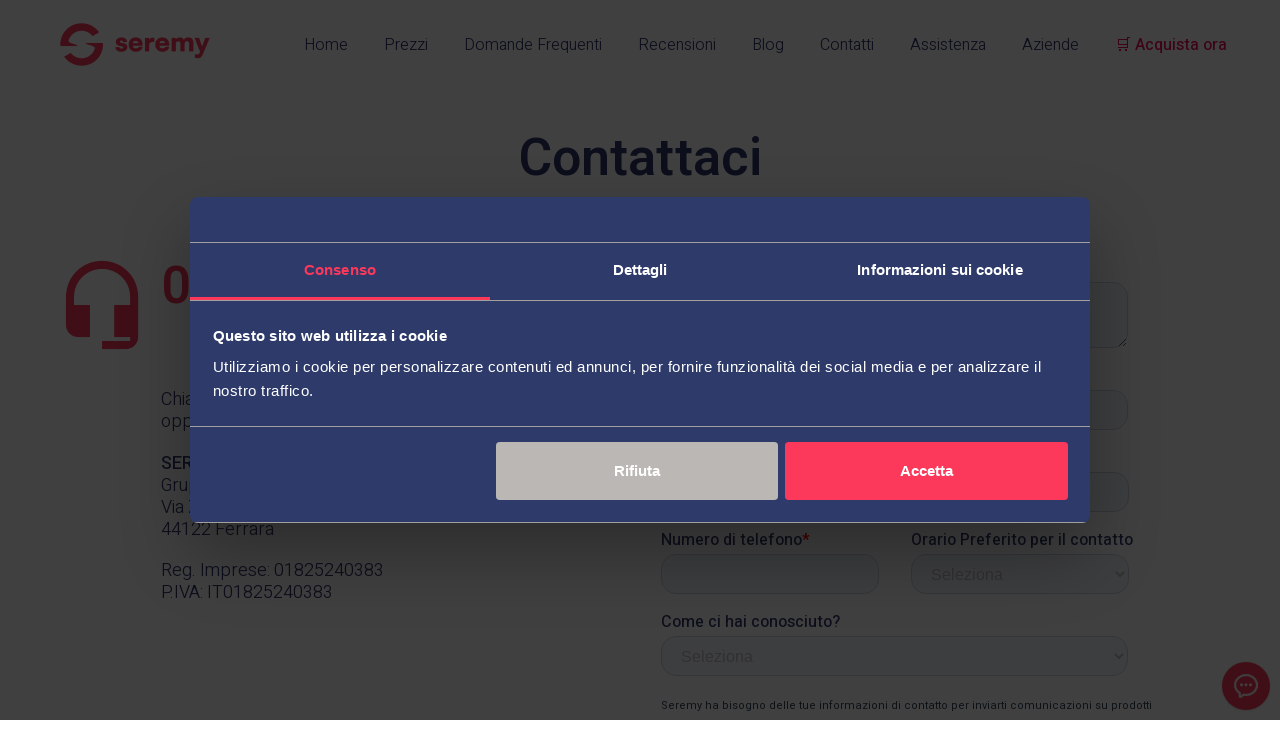

--- FILE ---
content_type: text/html; charset=UTF-8
request_url: https://www.seremy.it/contattaci/?content=Richiedo%20info%20e%20prezzi%20per%20Sensore%20di%20Presenza
body_size: 19424
content:
<!DOCTYPE html>
<!--[if IE 7]>
<html class="ie ie7" lang="it-IT" xmlns:og="https://ogp.me/ns#" xmlns:fb="https://ogp.me/ns/fb#">
<![endif]-->
<!--[if IE 8]>
<html class="ie ie8" lang="it-IT" xmlns:og="https://ogp.me/ns#" xmlns:fb="https://ogp.me/ns/fb#">
<![endif]-->
<!--[if !(IE 7) | !(IE 8) ]><!-->
<html lang="it-IT" xmlns:og="https://ogp.me/ns#" xmlns:fb="https://ogp.me/ns/fb#">
<!--<![endif]-->
<head>
	<meta charset="UTF-8">
	<meta name="viewport" content="width=device-width, initial-scale=1.0" />
	<link rel="profile" href="https://gmpg.org/xfn/11">
	<link rel="pingback" href="https://www.seremy.it/xmlrpc.php">
	<meta name='robots' content='index, follow, max-image-preview:large, max-snippet:-1, max-video-preview:-1' />
	<style>img:is([sizes="auto" i], [sizes^="auto," i]) { contain-intrinsic-size: 3000px 1500px }</style>
	
	<!-- This site is optimized with the Yoast SEO plugin v23.9 - https://yoast.com/wordpress/plugins/seo/ -->
	<title>Seremy | Contattaci - Siamo tua disposizione</title>
	<meta name="description" content="Contattaci tramite telefono o form di contatto, per ogni info su Seremy, il Bracciale Salvavita Smart per anziani." />
	<link rel="canonical" href="https://www.seremy.it/contattaci/" />
	<meta property="og:locale" content="it_IT" />
	<meta property="og:type" content="article" />
	<meta property="og:title" content="Seremy | Contattaci - Siamo tua disposizione" />
	<meta property="og:description" content="Contattaci tramite telefono o form di contatto, per ogni info su Seremy, il Bracciale Salvavita Smart per anziani." />
	<meta property="og:url" content="https://www.seremy.it/contattaci/" />
	<meta property="og:site_name" content="Seremy" />
	<meta property="article:publisher" content="https://www.facebook.com/seremy" />
	<meta property="article:modified_time" content="2025-06-12T21:39:07+00:00" />
	<meta name="twitter:card" content="summary_large_image" />
	<script type="application/ld+json" class="yoast-schema-graph">{"@context":"https://schema.org","@graph":[{"@type":"WebPage","@id":"https://www.seremy.it/contattaci/","url":"https://www.seremy.it/contattaci/","name":"Seremy | Contattaci - Siamo tua disposizione","isPartOf":{"@id":"https://www.seremy.it/#website"},"datePublished":"2019-10-31T17:03:58+00:00","dateModified":"2025-06-12T21:39:07+00:00","description":"Contattaci tramite telefono o form di contatto, per ogni info su Seremy, il Bracciale Salvavita Smart per anziani.","breadcrumb":{"@id":"https://www.seremy.it/contattaci/#breadcrumb"},"inLanguage":"it-IT","potentialAction":[{"@type":"ReadAction","target":["https://www.seremy.it/contattaci/"]}]},{"@type":"BreadcrumbList","@id":"https://www.seremy.it/contattaci/#breadcrumb","itemListElement":[{"@type":"ListItem","position":1,"name":"Home","item":"https://www.seremy.it/"},{"@type":"ListItem","position":2,"name":"Contattaci"}]},{"@type":"WebSite","@id":"https://www.seremy.it/#website","url":"https://www.seremy.it/","name":"Seremy","description":"Salvavita per Anziani e Bracciale Smart","publisher":{"@id":"https://www.seremy.it/#organization"},"potentialAction":[{"@type":"SearchAction","target":{"@type":"EntryPoint","urlTemplate":"https://www.seremy.it/?s={search_term_string}"},"query-input":{"@type":"PropertyValueSpecification","valueRequired":true,"valueName":"search_term_string"}}],"inLanguage":"it-IT"},{"@type":"Organization","@id":"https://www.seremy.it/#organization","name":"Seremy Salvavita Anziani Smart","url":"https://www.seremy.it/","logo":{"@type":"ImageObject","inLanguage":"it-IT","@id":"https://www.seremy.it/#/schema/logo/image/","url":"https://www.seremy.it/wp-content/uploads/2019/10/Seremy-Logo-Official-SQUARE-ICON.png","contentUrl":"https://www.seremy.it/wp-content/uploads/2019/10/Seremy-Logo-Official-SQUARE-ICON.png","width":401,"height":401,"caption":"Seremy Salvavita Anziani Smart"},"image":{"@id":"https://www.seremy.it/#/schema/logo/image/"},"sameAs":["https://www.facebook.com/seremy"]}]}</script>
	<!-- / Yoast SEO plugin. -->


<link rel='dns-prefetch' href='//fonts.googleapis.com' />
<link href='https://fonts.gstatic.com' crossorigin rel='preconnect' />
<link rel="alternate" type="application/rss+xml" title="Seremy &raquo; Feed" href="https://www.seremy.it/feed/" />
<link rel="alternate" type="application/rss+xml" title="Seremy &raquo; Feed dei commenti" href="https://www.seremy.it/comments/feed/" />
<link rel='stylesheet' id='thegem-preloader-css' href='https://www.seremy.it/wp-content/themes/thegem/css/thegem-preloader.css?ver=5.9.9.3' type='text/css' media='all' />
<style id='thegem-preloader-inline-css' type='text/css'>

		body:not(.compose-mode) .gem-icon-style-gradient span,
		body:not(.compose-mode) .gem-icon .gem-icon-half-1,
		body:not(.compose-mode) .gem-icon .gem-icon-half-2 {
			opacity: 0 !important;
			}
</style>
<link rel='stylesheet' id='thegem-reset-css' href='https://www.seremy.it/wp-content/themes/thegem/css/thegem-reset.css?ver=5.9.9.3' type='text/css' media='all' />
<link rel='stylesheet' id='thegem-grid-css' href='https://www.seremy.it/wp-content/themes/thegem/css/thegem-grid.css?ver=5.9.9.3' type='text/css' media='all' />
<link rel='stylesheet' id='thegem-header-css' href='https://www.seremy.it/wp-content/themes/thegem/css/thegem-header.css?ver=5.9.9.3' type='text/css' media='all' />
<link rel='stylesheet' id='thegem-style-css' href='https://www.seremy.it/wp-content/themes/thegem/style.css?ver=6.7.4' type='text/css' media='all' />
<link rel='stylesheet' id='thegem-widgets-css' href='https://www.seremy.it/wp-content/themes/thegem/css/thegem-widgets.css?ver=5.9.9.3' type='text/css' media='all' />
<link rel='stylesheet' id='thegem-new-css-css' href='https://www.seremy.it/wp-content/themes/thegem/css/thegem-new-css.css?ver=5.9.9.3' type='text/css' media='all' />
<link rel='stylesheet' id='perevazka-css-css-css' href='https://www.seremy.it/wp-content/themes/thegem/css/thegem-perevazka-css.css?ver=5.9.9.3' type='text/css' media='all' />
<link rel='stylesheet' id='thegem-google-fonts-css' href='//fonts.googleapis.com/css?family=Heebo%3A100%2C200%2C300%2C400%2C500%2C600%2C700%2C800%2C900%7CMontserrat%3A100%2C200%2C300%2C400%2C500%2C600%2C700%2C800%2C900%2C100italic%2C200italic%2C300italic%2C400italic%2C500italic%2C600italic%2C700italic%2C800italic%2C900italic%7COswald%3A200%2C300%2C400%2C500%2C600%2C700%7CSource+Sans+Pro%3A200%2C200italic%2C300%2C300italic%2C400%2C400italic%2C600%2C600italic%2C700%2C700italic%2C900%2C900italic&#038;subset=hebrew%2Clatin%2Clatin-ext%2Ccyrillic%2Ccyrillic-ext%2Cvietnamese&#038;ver=6.7.4' type='text/css' media='all' />
<link rel='stylesheet' id='thegem-custom-css' href='https://www.seremy.it/wp-content/themes/thegem/css/custom-aNymaona.css?ver=5.9.9.3' type='text/css' media='all' />
<style id='thegem-custom-inline-css' type='text/css'>
.vc_custom_1670091344545{margin-top: 0px !important;margin-bottom: 0px !important;border-top-width: 0px !important;border-bottom-width: 0px !important;padding-top: 0px !important;padding-bottom: 0px !important;}.vc_custom_1556437060422{margin-top: 0px !important;margin-bottom: 0px !important;border-top-width: 0px !important;border-bottom-width: 0px !important;padding-top: 10px !important;padding-bottom: 10px !important;}.vc_custom_1606139287357{padding-right: 0px !important;padding-left: 0px !important;}.vc_custom_1556436779830{margin-top: 0px !important;margin-bottom: 0px !important;border-top-width: 0px !important;border-bottom-width: 0px !important;padding-top: 0px !important;padding-bottom: 0px !important;}.vc_custom_1737379134985{margin-top: 0px !important;margin-bottom: 0px !important;border-top-width: 0px !important;border-bottom-width: 0px !important;padding-top: 10px !important;padding-bottom: 10px !important;}
#page-title {background-color: #ffffff;padding-top: 130px;padding-bottom: 50px;}#page-title h1,#page-title .title-rich-content {color: #2E3B6AFF;}.page-title-excerpt {color: #2E3B6AFF;margin-top: 18px;}#page-title .page-title-title {margin-top: 0px;}#page-title .page-title-title .styled-subtitle.light,#page-title .page-title-excerpt .styled-subtitle.light{ font-family: var(--thegem-to-light-title-font-family); font-style: normal; font-weight: normal;}#page-title .page-title-title .title-main-menu,#page-title .page-title-excerpt .title-main-menu{ font-family: var(--thegem-to-menu-font-family); font-style: var(--thegem-to-menu-font-style); font-weight: var(--thegem-to-menu-font-weight); text-transform: var(--thegem-to-menu-text-transform); font-size: var(--thegem-to-menu-font-size); line-height: var(--thegem-to-menu-line-height); letter-spacing: var(--thegem-to-menu-letter-spacing, 0);}#page-title .page-title-title .title-main-menu.light,#page-title .page-title-excerpt .title-main-menu.light{ font-family: var(--thegem-to-light-title-font-family); font-style: normal; font-weight: normal;}#page-title .page-title-title .title-body,#page-title .page-title-excerpt .title-body{ font-family: var(--thegem-to-body-font-family); font-style: var(--thegem-to-body-font-style); font-weight: var(--thegem-to-body-font-weight); text-transform: var(--thegem-to-body-text-transform, none); font-size: var(--thegem-to-body-font-size); line-height: var(--thegem-to-body-line-height); letter-spacing: var(--thegem-to-body-letter-spacing);}#page-title .page-title-title .title-body.light,#page-title .page-title-excerpt .title-body.light{ font-family: var(--thegem-to-light-title-font-family); font-style: normal; font-weight: normal;}#page-title .page-title-title .title-tiny-body,#page-title .page-title-excerpt .title-tiny-body{ font-family: var(--thegem-to-body-tiny-font-family); font-style: var(--thegem-to-body-tiny-font-style); font-weight: var(--thegem-to-body-tiny-font-weight); text-transform: var(--thegem-to-body-tiny-text-transform, none); font-size: var(--thegem-to-body-tiny-font-size); line-height: var(--thegem-to-body-tiny-line-height); letter-spacing: var(--thegem-to-body-tiny-letter-spacing);}#page-title .page-title-title .title-tiny-body.light,#page-title .page-title-excerpt .title-tiny-body.light{ font-family: var(--thegem-to-light-title-font-family); font-style: normal; font-weight: normal;}.page-title-inner,body .breadcrumbs{padding-left: 0px;padding-right: 0px;}body .page-title-block .breadcrumbs-container{	text-align: center;}.page-breadcrumbs ul li a,.page-breadcrumbs ul li:not(:last-child):after{	color: #99A9B5FF;}.page-breadcrumbs ul li{	color: #3C3950FF;}.page-breadcrumbs ul li a:hover{	color: #3C3950FF;}.block-content {padding-top: 50px;}.block-content:last-of-type {padding-bottom: 50px;}.gem-slideshow,.slideshow-preloader {}#top-area {	display: block;}.header-background:before {	opacity: 0;}@media (max-width: 991px) {#page-title {padding-top: 100px;padding-bottom: 50px;}.page-title-inner, body .breadcrumbs{padding-left: 0px;padding-right: 0px;}.page-title-excerpt {margin-top: 18px;}#page-title .page-title-title {margin-top: 0px;}.block-content {}.block-content:last-of-type {}#top-area {	display: block;}}@media (max-width: 767px) {#page-title {padding-top: 100px;padding-bottom: 50px;}.page-title-inner,body .breadcrumbs{padding-left: 0px;padding-right: 0px;}.page-title-excerpt {margin-top: 18px;}#page-title .page-title-title {margin-top: 0px;}.block-content {}.block-content:last-of-type {}#top-area {	display: block;}}
</style>
<link rel='stylesheet' id='js_composer_front-css' href='https://www.seremy.it/wp-content/plugins/js_composer/assets/css/js_composer.min.css?ver=7.9' type='text/css' media='all' />
<link rel='stylesheet' id='thegem_js_composer_front-css' href='https://www.seremy.it/wp-content/themes/thegem/css/thegem-js_composer_columns.css?ver=5.9.9.3' type='text/css' media='all' />
<link rel='stylesheet' id='thegem-additional-blog-1-css' href='https://www.seremy.it/wp-content/themes/thegem/css/thegem-additional-blog-1.css?ver=5.9.9.3' type='text/css' media='all' />
<link rel='stylesheet' id='jquery-fancybox-css' href='https://www.seremy.it/wp-content/themes/thegem/js/fancyBox/jquery.fancybox.min.css?ver=5.9.9.3' type='text/css' media='all' />
<link rel='stylesheet' id='thegem-vc_elements-css' href='https://www.seremy.it/wp-content/themes/thegem/css/thegem-vc_elements.css?ver=5.9.9.3' type='text/css' media='all' />
<style id='wp-emoji-styles-inline-css' type='text/css'>

	img.wp-smiley, img.emoji {
		display: inline !important;
		border: none !important;
		box-shadow: none !important;
		height: 1em !important;
		width: 1em !important;
		margin: 0 0.07em !important;
		vertical-align: -0.1em !important;
		background: none !important;
		padding: 0 !important;
	}
</style>
<link rel='stylesheet' id='wp-block-library-css' href='https://www.seremy.it/wp-includes/css/dist/block-library/style.min.css?ver=6.7.4' type='text/css' media='all' />
<style id='safe-svg-svg-icon-style-inline-css' type='text/css'>
.safe-svg-cover{text-align:center}.safe-svg-cover .safe-svg-inside{display:inline-block;max-width:100%}.safe-svg-cover svg{height:100%;max-height:100%;max-width:100%;width:100%}

</style>
<style id='classic-theme-styles-inline-css' type='text/css'>
/*! This file is auto-generated */
.wp-block-button__link{color:#fff;background-color:#32373c;border-radius:9999px;box-shadow:none;text-decoration:none;padding:calc(.667em + 2px) calc(1.333em + 2px);font-size:1.125em}.wp-block-file__button{background:#32373c;color:#fff;text-decoration:none}
</style>
<style id='global-styles-inline-css' type='text/css'>
:root{--wp--preset--aspect-ratio--square: 1;--wp--preset--aspect-ratio--4-3: 4/3;--wp--preset--aspect-ratio--3-4: 3/4;--wp--preset--aspect-ratio--3-2: 3/2;--wp--preset--aspect-ratio--2-3: 2/3;--wp--preset--aspect-ratio--16-9: 16/9;--wp--preset--aspect-ratio--9-16: 9/16;--wp--preset--color--black: #000000;--wp--preset--color--cyan-bluish-gray: #abb8c3;--wp--preset--color--white: #ffffff;--wp--preset--color--pale-pink: #f78da7;--wp--preset--color--vivid-red: #cf2e2e;--wp--preset--color--luminous-vivid-orange: #ff6900;--wp--preset--color--luminous-vivid-amber: #fcb900;--wp--preset--color--light-green-cyan: #7bdcb5;--wp--preset--color--vivid-green-cyan: #00d084;--wp--preset--color--pale-cyan-blue: #8ed1fc;--wp--preset--color--vivid-cyan-blue: #0693e3;--wp--preset--color--vivid-purple: #9b51e0;--wp--preset--gradient--vivid-cyan-blue-to-vivid-purple: linear-gradient(135deg,rgba(6,147,227,1) 0%,rgb(155,81,224) 100%);--wp--preset--gradient--light-green-cyan-to-vivid-green-cyan: linear-gradient(135deg,rgb(122,220,180) 0%,rgb(0,208,130) 100%);--wp--preset--gradient--luminous-vivid-amber-to-luminous-vivid-orange: linear-gradient(135deg,rgba(252,185,0,1) 0%,rgba(255,105,0,1) 100%);--wp--preset--gradient--luminous-vivid-orange-to-vivid-red: linear-gradient(135deg,rgba(255,105,0,1) 0%,rgb(207,46,46) 100%);--wp--preset--gradient--very-light-gray-to-cyan-bluish-gray: linear-gradient(135deg,rgb(238,238,238) 0%,rgb(169,184,195) 100%);--wp--preset--gradient--cool-to-warm-spectrum: linear-gradient(135deg,rgb(74,234,220) 0%,rgb(151,120,209) 20%,rgb(207,42,186) 40%,rgb(238,44,130) 60%,rgb(251,105,98) 80%,rgb(254,248,76) 100%);--wp--preset--gradient--blush-light-purple: linear-gradient(135deg,rgb(255,206,236) 0%,rgb(152,150,240) 100%);--wp--preset--gradient--blush-bordeaux: linear-gradient(135deg,rgb(254,205,165) 0%,rgb(254,45,45) 50%,rgb(107,0,62) 100%);--wp--preset--gradient--luminous-dusk: linear-gradient(135deg,rgb(255,203,112) 0%,rgb(199,81,192) 50%,rgb(65,88,208) 100%);--wp--preset--gradient--pale-ocean: linear-gradient(135deg,rgb(255,245,203) 0%,rgb(182,227,212) 50%,rgb(51,167,181) 100%);--wp--preset--gradient--electric-grass: linear-gradient(135deg,rgb(202,248,128) 0%,rgb(113,206,126) 100%);--wp--preset--gradient--midnight: linear-gradient(135deg,rgb(2,3,129) 0%,rgb(40,116,252) 100%);--wp--preset--font-size--small: 13px;--wp--preset--font-size--medium: 20px;--wp--preset--font-size--large: 36px;--wp--preset--font-size--x-large: 42px;--wp--preset--spacing--20: 0.44rem;--wp--preset--spacing--30: 0.67rem;--wp--preset--spacing--40: 1rem;--wp--preset--spacing--50: 1.5rem;--wp--preset--spacing--60: 2.25rem;--wp--preset--spacing--70: 3.38rem;--wp--preset--spacing--80: 5.06rem;--wp--preset--shadow--natural: 6px 6px 9px rgba(0, 0, 0, 0.2);--wp--preset--shadow--deep: 12px 12px 50px rgba(0, 0, 0, 0.4);--wp--preset--shadow--sharp: 6px 6px 0px rgba(0, 0, 0, 0.2);--wp--preset--shadow--outlined: 6px 6px 0px -3px rgba(255, 255, 255, 1), 6px 6px rgba(0, 0, 0, 1);--wp--preset--shadow--crisp: 6px 6px 0px rgba(0, 0, 0, 1);}:where(.is-layout-flex){gap: 0.5em;}:where(.is-layout-grid){gap: 0.5em;}body .is-layout-flex{display: flex;}.is-layout-flex{flex-wrap: wrap;align-items: center;}.is-layout-flex > :is(*, div){margin: 0;}body .is-layout-grid{display: grid;}.is-layout-grid > :is(*, div){margin: 0;}:where(.wp-block-columns.is-layout-flex){gap: 2em;}:where(.wp-block-columns.is-layout-grid){gap: 2em;}:where(.wp-block-post-template.is-layout-flex){gap: 1.25em;}:where(.wp-block-post-template.is-layout-grid){gap: 1.25em;}.has-black-color{color: var(--wp--preset--color--black) !important;}.has-cyan-bluish-gray-color{color: var(--wp--preset--color--cyan-bluish-gray) !important;}.has-white-color{color: var(--wp--preset--color--white) !important;}.has-pale-pink-color{color: var(--wp--preset--color--pale-pink) !important;}.has-vivid-red-color{color: var(--wp--preset--color--vivid-red) !important;}.has-luminous-vivid-orange-color{color: var(--wp--preset--color--luminous-vivid-orange) !important;}.has-luminous-vivid-amber-color{color: var(--wp--preset--color--luminous-vivid-amber) !important;}.has-light-green-cyan-color{color: var(--wp--preset--color--light-green-cyan) !important;}.has-vivid-green-cyan-color{color: var(--wp--preset--color--vivid-green-cyan) !important;}.has-pale-cyan-blue-color{color: var(--wp--preset--color--pale-cyan-blue) !important;}.has-vivid-cyan-blue-color{color: var(--wp--preset--color--vivid-cyan-blue) !important;}.has-vivid-purple-color{color: var(--wp--preset--color--vivid-purple) !important;}.has-black-background-color{background-color: var(--wp--preset--color--black) !important;}.has-cyan-bluish-gray-background-color{background-color: var(--wp--preset--color--cyan-bluish-gray) !important;}.has-white-background-color{background-color: var(--wp--preset--color--white) !important;}.has-pale-pink-background-color{background-color: var(--wp--preset--color--pale-pink) !important;}.has-vivid-red-background-color{background-color: var(--wp--preset--color--vivid-red) !important;}.has-luminous-vivid-orange-background-color{background-color: var(--wp--preset--color--luminous-vivid-orange) !important;}.has-luminous-vivid-amber-background-color{background-color: var(--wp--preset--color--luminous-vivid-amber) !important;}.has-light-green-cyan-background-color{background-color: var(--wp--preset--color--light-green-cyan) !important;}.has-vivid-green-cyan-background-color{background-color: var(--wp--preset--color--vivid-green-cyan) !important;}.has-pale-cyan-blue-background-color{background-color: var(--wp--preset--color--pale-cyan-blue) !important;}.has-vivid-cyan-blue-background-color{background-color: var(--wp--preset--color--vivid-cyan-blue) !important;}.has-vivid-purple-background-color{background-color: var(--wp--preset--color--vivid-purple) !important;}.has-black-border-color{border-color: var(--wp--preset--color--black) !important;}.has-cyan-bluish-gray-border-color{border-color: var(--wp--preset--color--cyan-bluish-gray) !important;}.has-white-border-color{border-color: var(--wp--preset--color--white) !important;}.has-pale-pink-border-color{border-color: var(--wp--preset--color--pale-pink) !important;}.has-vivid-red-border-color{border-color: var(--wp--preset--color--vivid-red) !important;}.has-luminous-vivid-orange-border-color{border-color: var(--wp--preset--color--luminous-vivid-orange) !important;}.has-luminous-vivid-amber-border-color{border-color: var(--wp--preset--color--luminous-vivid-amber) !important;}.has-light-green-cyan-border-color{border-color: var(--wp--preset--color--light-green-cyan) !important;}.has-vivid-green-cyan-border-color{border-color: var(--wp--preset--color--vivid-green-cyan) !important;}.has-pale-cyan-blue-border-color{border-color: var(--wp--preset--color--pale-cyan-blue) !important;}.has-vivid-cyan-blue-border-color{border-color: var(--wp--preset--color--vivid-cyan-blue) !important;}.has-vivid-purple-border-color{border-color: var(--wp--preset--color--vivid-purple) !important;}.has-vivid-cyan-blue-to-vivid-purple-gradient-background{background: var(--wp--preset--gradient--vivid-cyan-blue-to-vivid-purple) !important;}.has-light-green-cyan-to-vivid-green-cyan-gradient-background{background: var(--wp--preset--gradient--light-green-cyan-to-vivid-green-cyan) !important;}.has-luminous-vivid-amber-to-luminous-vivid-orange-gradient-background{background: var(--wp--preset--gradient--luminous-vivid-amber-to-luminous-vivid-orange) !important;}.has-luminous-vivid-orange-to-vivid-red-gradient-background{background: var(--wp--preset--gradient--luminous-vivid-orange-to-vivid-red) !important;}.has-very-light-gray-to-cyan-bluish-gray-gradient-background{background: var(--wp--preset--gradient--very-light-gray-to-cyan-bluish-gray) !important;}.has-cool-to-warm-spectrum-gradient-background{background: var(--wp--preset--gradient--cool-to-warm-spectrum) !important;}.has-blush-light-purple-gradient-background{background: var(--wp--preset--gradient--blush-light-purple) !important;}.has-blush-bordeaux-gradient-background{background: var(--wp--preset--gradient--blush-bordeaux) !important;}.has-luminous-dusk-gradient-background{background: var(--wp--preset--gradient--luminous-dusk) !important;}.has-pale-ocean-gradient-background{background: var(--wp--preset--gradient--pale-ocean) !important;}.has-electric-grass-gradient-background{background: var(--wp--preset--gradient--electric-grass) !important;}.has-midnight-gradient-background{background: var(--wp--preset--gradient--midnight) !important;}.has-small-font-size{font-size: var(--wp--preset--font-size--small) !important;}.has-medium-font-size{font-size: var(--wp--preset--font-size--medium) !important;}.has-large-font-size{font-size: var(--wp--preset--font-size--large) !important;}.has-x-large-font-size{font-size: var(--wp--preset--font-size--x-large) !important;}
:where(.wp-block-post-template.is-layout-flex){gap: 1.25em;}:where(.wp-block-post-template.is-layout-grid){gap: 1.25em;}
:where(.wp-block-columns.is-layout-flex){gap: 2em;}:where(.wp-block-columns.is-layout-grid){gap: 2em;}
:root :where(.wp-block-pullquote){font-size: 1.5em;line-height: 1.6;}
</style>
<link rel='stylesheet' id='wpos-slick-style-css' href='https://www.seremy.it/wp-content/plugins/wp-logo-showcase-responsive-slider-slider/assets/css/slick.css?ver=3.8.2' type='text/css' media='all' />
<link rel='stylesheet' id='wpls-public-style-css' href='https://www.seremy.it/wp-content/plugins/wp-logo-showcase-responsive-slider-slider/assets/css/wpls-public.css?ver=3.8.2' type='text/css' media='all' />
<link rel='stylesheet' id='bsf-Defaults-css' href='https://www.seremy.it/wp-content/uploads/smile_fonts/Defaults/Defaults.css?ver=3.19.22' type='text/css' media='all' />
<link rel='stylesheet' id='ultimate-vc-addons-style-css' href='https://www.seremy.it/wp-content/plugins/Ultimate_VC_Addons/assets/min-css/style.min.css?ver=3.19.22' type='text/css' media='all' />
<script type="text/javascript">function fullHeightRow() {
			var fullHeight,
				offsetTop,
				element = document.getElementsByClassName('vc_row-o-full-height')[0];
			if (element) {
				fullHeight = window.innerHeight;
				offsetTop = window.pageYOffset + element.getBoundingClientRect().top;
				if (offsetTop < fullHeight) {
					fullHeight = 100 - offsetTop / (fullHeight / 100);
					element.style.minHeight = fullHeight + 'vh'
				}
			}
		}</script><!--[if lt IE 9]>
<script type="text/javascript" src="https://www.seremy.it/wp-content/themes/thegem/js/html5.js?ver=5.9.9.3" id="html5-js"></script>
<![endif]-->
<script type="text/javascript" src="https://www.seremy.it/wp-includes/js/jquery/jquery.min.js?ver=3.7.1" id="jquery-core-js"></script>
<script type="text/javascript" src="https://www.seremy.it/wp-includes/js/jquery/jquery-migrate.min.js?ver=3.4.1" id="jquery-migrate-js"></script>
<script type="text/javascript" src="https://www.seremy.it/wp-content/plugins/Ultimate_VC_Addons/assets/min-js/ultimate-params.min.js?ver=3.19.22" id="ultimate-vc-addons-params-js"></script>
<script type="text/javascript" src="https://www.seremy.it/wp-content/plugins/Ultimate_VC_Addons/assets/min-js/custom.min.js?ver=3.19.22" id="ultimate-vc-addons-custom-js"></script>
<script></script><link rel="https://api.w.org/" href="https://www.seremy.it/wp-json/" /><link rel="alternate" title="JSON" type="application/json" href="https://www.seremy.it/wp-json/wp/v2/pages/1932" /><link rel="EditURI" type="application/rsd+xml" title="RSD" href="https://www.seremy.it/xmlrpc.php?rsd" />
<meta name="generator" content="WordPress 6.7.4" />
<link rel='shortlink' href='https://www.seremy.it/?p=1932' />
<link rel="alternate" title="oEmbed (JSON)" type="application/json+oembed" href="https://www.seremy.it/wp-json/oembed/1.0/embed?url=https%3A%2F%2Fwww.seremy.it%2Fcontattaci%2F" />
<link rel="alternate" title="oEmbed (XML)" type="text/xml+oembed" href="https://www.seremy.it/wp-json/oembed/1.0/embed?url=https%3A%2F%2Fwww.seremy.it%2Fcontattaci%2F&#038;format=xml" />
<!-- Analytics by WP Statistics v14.11.3 - https://wp-statistics.com -->
<style type="text/css">.recentcomments a{display:inline !important;padding:0 !important;margin:0 !important;}</style><meta name="generator" content="Powered by WPBakery Page Builder - drag and drop page builder for WordPress."/>
<style data-type="vc_custom-css">a[href^="tel:"] {
  text-decoration: none;
  font-size: 100%;
  font-weight: inherit;
}</style><!-- start Simple Custom CSS and JS -->
<style type="text/css">
/*
 * Force gallery thumbnails to be visible on mobile
 * This overrides the theme's default 'display: none' on small screens.
 */
.gem-gallery.gem-gallery-thumbs-top .gem-gallery-thumbs-carousel-wrap {
    display: block !important;
}

.gem-gallery-item .overlay 
{
    display: none !important;
    content: none !important;
    background-image: none !important;
    background-image: none !important;
}

.gem-gallery-hover-zooming-blur .gem-gallery-preview-carousel-wrap .gem-gallery-item a:before,
.gem-gallery-hover-zooming-blur .gem-gallery-preview-carousel-wrap .gem-gallery-item a:after 
{
    content: none !important;
    display: none !important;
}
</style>
<!-- end Simple Custom CSS and JS -->
<!-- start Simple Custom CSS and JS -->
<style type="text/css">
/* Add your CSS code here.

For example:
.example {
    color: red;
}

For brushing up on your CSS knowledge, check out http://www.w3schools.com/css/css_syntax.asp

End of comment */ 

.wpls-logo-showcase .slick-arrow {
	background-color: #FFFFFF;
	width: 35px !important;
	height: 35px !important
}

.wpls-logo-showcase .slick-arrow svg{
	fill: #b3b3b3
}</style>
<!-- end Simple Custom CSS and JS -->
<meta name="viewport" content="width=device-width, initial-scale=1.0, maximum-scale=1.0, user-scalable=no" />

<link rel="preload" fetchpriority="high" as="image" href="https://www.seremy.it/wp-content/uploads/2023/09/seremy-salvavita-anziani-bracciale-smart-banner24-mobile-v5@0.75x-100.jpg.webp" type="image/webp">
<style type="text/css">
  a#CybotCookiebotDialogPoweredbyCybot,
  div#CybotCookiebotDialogPoweredByText {
    display: none;
  }

  #CookiebotWidget .CookiebotWidget-body .CookiebotWidget-main-logo {
    display: none; 
  }
</style><meta name="facebook-domain-verification" content="8afngaqrf4afshyeq74nsl6laboyxq" /><meta name="google-site-verification" content="Yts46zwNdwsXzUjIDge3qBa8Dq534HErNij-Vcs2bl8" /><!-- start Simple Custom CSS and JS -->
<script type="text/javascript">
(function(w,d,s,l,i){w[l]=w[l]||[];w[l].push({'gtm.start':
new Date().getTime(),event:'gtm.js'});var f=d.getElementsByTagName(s)[0],
j=d.createElement(s),dl=l!='dataLayer'?'&l='+l:'';j.async=true;j.src=
'https://www.googletagmanager.com/gtm.js?id='+i+dl;f.parentNode.insertBefore(j,f);
})(window,document,'script','dataLayer','GTM-5XQVVBN');


</script>
<!-- end Simple Custom CSS and JS -->
<link rel="icon" href="https://www.seremy.it/wp-content/uploads/2023/01/Seremy-Icon-2023-Rounded-Reversed@0.5x.png" sizes="32x32" />
<link rel="icon" href="https://www.seremy.it/wp-content/uploads/2023/01/Seremy-Icon-2023-Rounded-Reversed@0.5x.png" sizes="192x192" />
<link rel="apple-touch-icon" href="https://www.seremy.it/wp-content/uploads/2023/01/Seremy-Icon-2023-Rounded-Reversed@0.5x.png" />
<meta name="msapplication-TileImage" content="https://www.seremy.it/wp-content/uploads/2023/01/Seremy-Icon-2023-Rounded-Reversed@0.5x.png" />
<script>if(document.querySelector('[data-type="vc_custom-css"]')) {document.head.appendChild(document.querySelector('[data-type="vc_custom-css"]'));}</script>		<style type="text/css" id="wp-custom-css">
			/** WARNING PATH COULD CHANGE*/
/** Edit the scss/selyon.scss for changes */
/** WILL AUTO-COMPILE into selyon.css */

		</style>
		<style type="text/css" data-type="vc_shortcodes-default-css">.vc_do_message{padding-top:1em;padding-bottom:1em;padding-right:1em;padding-left:4em;margin-bottom:22px;}</style><style type="text/css" data-type="vc_shortcodes-custom-css">.vc_custom_1646728045142{margin-top: 0px !important;margin-bottom: 0px !important;border-top-width: 0px !important;border-bottom-width: 0px !important;padding-top: 0px !important;padding-bottom: 0px !important;}.vc_custom_1601471448908{margin-top: 0px !important;border-top-width: 0px !important;padding-top: 0px !important;}.vc_custom_1579972446103{margin-top: 0px !important;border-top-width: 0px !important;padding-top: 0px !important;}.vc_custom_1579972454045{margin-top: 0px !important;border-top-width: 0px !important;padding-top: 0px !important;}.vc_custom_1586439531437{margin-top: 30px !important;margin-bottom: 0px !important;border-top-width: 0px !important;border-bottom-width: 0px !important;padding-top: 0px !important;padding-bottom: 0px !important;}</style><noscript><style> .wpb_animate_when_almost_visible { opacity: 1; }</style></noscript>
	</head>


<body class="page-template-default page page-id-1932 thegem-effects-disabled wpb-js-composer js-comp-ver-7.9 vc_responsive">

	<script type="text/javascript">
		var gemSettings = {"isTouch":"","forcedLasyDisabled":"1","tabletPortrait":"1","tabletLandscape":"1","topAreaMobileDisable":"","parallaxDisabled":"","fillTopArea":"","themePath":"https:\/\/www.seremy.it\/wp-content\/themes\/thegem","rootUrl":"https:\/\/www.seremy.it","mobileEffectsEnabled":"","isRTL":""};
		(function() {
    function isTouchDevice() {
        return (('ontouchstart' in window) ||
            (navigator.MaxTouchPoints > 0) ||
            (navigator.msMaxTouchPoints > 0));
    }

    window.gemSettings.isTouch = isTouchDevice();

    function userAgentDetection() {
        var ua = navigator.userAgent.toLowerCase(),
        platform = navigator.platform.toLowerCase(),
        UA = ua.match(/(opera|ie|firefox|chrome|version)[\s\/:]([\w\d\.]+)?.*?(safari|version[\s\/:]([\w\d\.]+)|$)/) || [null, 'unknown', 0],
        mode = UA[1] == 'ie' && document.documentMode;

        window.gemBrowser = {
            name: (UA[1] == 'version') ? UA[3] : UA[1],
            version: UA[2],
            platform: {
                name: ua.match(/ip(?:ad|od|hone)/) ? 'ios' : (ua.match(/(?:webos|android)/) || platform.match(/mac|win|linux/) || ['other'])[0]
                }
        };
            }

    window.updateGemClientSize = function() {
        if (window.gemOptions == null || window.gemOptions == undefined) {
            window.gemOptions = {
                first: false,
                clientWidth: 0,
                clientHeight: 0,
                innerWidth: -1
            };
        }

        window.gemOptions.clientWidth = window.innerWidth || document.documentElement.clientWidth;
        if (document.body != null && !window.gemOptions.clientWidth) {
            window.gemOptions.clientWidth = document.body.clientWidth;
        }

        window.gemOptions.clientHeight = window.innerHeight || document.documentElement.clientHeight;
        if (document.body != null && !window.gemOptions.clientHeight) {
            window.gemOptions.clientHeight = document.body.clientHeight;
        }
    };

    window.updateGemInnerSize = function(width) {
        window.gemOptions.innerWidth = width != undefined ? width : (document.body != null ? document.body.clientWidth : 0);
    };

    userAgentDetection();
    window.updateGemClientSize(true);

    window.gemSettings.lasyDisabled = window.gemSettings.forcedLasyDisabled || (!window.gemSettings.mobileEffectsEnabled && (window.gemSettings.isTouch || window.gemOptions.clientWidth <= 800));
})();
		(function() {
    if (window.gemBrowser.name == 'safari') {
        try {
            var safariVersion = parseInt(window.gemBrowser.version);
        } catch(e) {
            var safariVersion = 0;
        }
        if (safariVersion >= 9) {
            window.gemSettings.parallaxDisabled = true;
            window.gemSettings.fillTopArea = true;
        }
    }
})();
		(function() {
    var fullwithData = {
        page: null,
        pageWidth: 0,
        pageOffset: {},
        fixVcRow: true,
        pagePaddingLeft: 0
    };

    function updateFullwidthData() {
        fullwithData.pageOffset = fullwithData.page.getBoundingClientRect();
        fullwithData.pageWidth = parseFloat(fullwithData.pageOffset.width);
        fullwithData.pagePaddingLeft = 0;

        if (fullwithData.page.className.indexOf('vertical-header') != -1) {
            fullwithData.pagePaddingLeft = 45;
            if (fullwithData.pageWidth >= 1600) {
                fullwithData.pagePaddingLeft = 360;
            }
            if (fullwithData.pageWidth < 980) {
                fullwithData.pagePaddingLeft = 0;
            }
        }
    }

    function gem_fix_fullwidth_position(element) {
        if (element == null) {
            return false;
        }

        if (fullwithData.page == null) {
            fullwithData.page = document.getElementById('page');
            updateFullwidthData();
        }

        /*if (fullwithData.pageWidth < 1170) {
            return false;
        }*/

        if (!fullwithData.fixVcRow) {
            return false;
        }

        if (element.previousElementSibling != null && element.previousElementSibling != undefined && element.previousElementSibling.className.indexOf('fullwidth-block') == -1) {
            var elementParentViewportOffset = element.previousElementSibling.getBoundingClientRect();
        } else {
            var elementParentViewportOffset = element.parentNode.getBoundingClientRect();
        }

        /*if (elementParentViewportOffset.top > window.gemOptions.clientHeight) {
            fullwithData.fixVcRow = false;
            return false;
        }*/

        if (element.className.indexOf('vc_row') != -1) {
            var elementMarginLeft = -21;
            var elementMarginRight = -21;
        } else {
            var elementMarginLeft = 0;
            var elementMarginRight = 0;
        }

        var offset = parseInt(fullwithData.pageOffset.left + 0.5) - parseInt((elementParentViewportOffset.left < 0 ? 0 : elementParentViewportOffset.left) + 0.5) - elementMarginLeft + fullwithData.pagePaddingLeft;
        var offsetKey = window.gemSettings.isRTL ? 'right' : 'left';

        element.style.position = 'relative';
        element.style[offsetKey] = offset + 'px';
        element.style.width = fullwithData.pageWidth - fullwithData.pagePaddingLeft + 'px';

        if (element.className.indexOf('vc_row') == -1) {
            element.setAttribute('data-fullwidth-updated', 1);
        }

        if (element.className.indexOf('vc_row') != -1 && element.className.indexOf('vc_section') == -1 && !element.hasAttribute('data-vc-stretch-content')) {
            var el_full = element.parentNode.querySelector('.vc_row-full-width-before');
            var padding = -1 * offset;
            0 > padding && (padding = 0);
            var paddingRight = fullwithData.pageWidth - padding - el_full.offsetWidth + elementMarginLeft + elementMarginRight;
            0 > paddingRight && (paddingRight = 0);
            element.style.paddingLeft = padding + 'px';
            element.style.paddingRight = paddingRight + 'px';
        }
    }

    window.gem_fix_fullwidth_position = gem_fix_fullwidth_position;

    document.addEventListener('DOMContentLoaded', function() {
        var classes = [];

        if (window.gemSettings.isTouch) {
            document.body.classList.add('thegem-touch');
        }

        if (window.gemSettings.lasyDisabled && !window.gemSettings.forcedLasyDisabled) {
            document.body.classList.add('thegem-effects-disabled');
        }
    });

    if (window.gemSettings.parallaxDisabled) {
        var head  = document.getElementsByTagName('head')[0],
            link  = document.createElement('style');
        link.rel  = 'stylesheet';
        link.type = 'text/css';
        link.innerHTML = ".fullwidth-block.fullwidth-block-parallax-fixed .fullwidth-block-background { background-attachment: scroll !important; }";
        head.appendChild(link);
    }
})();

(function() {
    setTimeout(function() {
        var preloader = document.getElementById('page-preloader');
        if (preloader != null && preloader != undefined) {
            preloader.className += ' preloader-loaded';
        }
    }, window.pagePreloaderHideTime || 1000);
})();
	</script>
	


<div id="page" class="layout-fullwidth header-style-3">

	
	
		
		<div id="site-header-wrapper"  class="site-header-wrapper-transparent  " >
			
			<div class="menu-overlay"></div>
			<header id="site-header" class="site-header animated-header mobile-menu-layout-overlay" role="banner">
								
				<div class="header-background">
					<div class="container">
						<div class="header-main logo-position-left header-layout-default header-style-3">
																							<div class="site-title">
											<div class="site-logo" style="width:160px;">
			<a href="https://www.seremy.it/" rel="home">
									<span class="logo"><img src="https://www.seremy.it/wp-content/uploads/thegem-logos/logo_bbe2f443db6e7a3ddfdd9f2d8b6197a1_1x.png" srcset="https://www.seremy.it/wp-content/uploads/thegem-logos/logo_bbe2f443db6e7a3ddfdd9f2d8b6197a1_1x.png 1x,https://www.seremy.it/wp-content/uploads/thegem-logos/logo_bbe2f443db6e7a3ddfdd9f2d8b6197a1_2x.png 2x,https://www.seremy.it/wp-content/uploads/thegem-logos/logo_bbe2f443db6e7a3ddfdd9f2d8b6197a1_3x.png 3x" alt="Seremy" style="width:160px;" class="tgp-exclude default"/><img src="https://www.seremy.it/wp-content/uploads/thegem-logos/logo_f5ba1807ac1d1ca0822a14283016ff92_1x.png" srcset="https://www.seremy.it/wp-content/uploads/thegem-logos/logo_f5ba1807ac1d1ca0822a14283016ff92_1x.png 1x,https://www.seremy.it/wp-content/uploads/thegem-logos/logo_f5ba1807ac1d1ca0822a14283016ff92_2x.png 2x,https://www.seremy.it/wp-content/uploads/thegem-logos/logo_f5ba1807ac1d1ca0822a14283016ff92_3x.png 3x" alt="Seremy" style="width:132px;" class="tgp-exclude small"/></span>
							</a>
		</div>
										</div>
																											<nav id="primary-navigation" class="site-navigation primary-navigation" role="navigation">
											<button class="menu-toggle dl-trigger">Primary Menu<span class="menu-line-1"></span><span class="menu-line-2"></span><span class="menu-line-3"></span></button><div class="overlay-menu-wrapper"><div class="overlay-menu-table"><div class="overlay-menu-row"><div class="overlay-menu-cell">																							<ul id="primary-menu" class="nav-menu styled no-responsive"><li id="menu-item-1572" class="menu-item menu-item-type-post_type menu-item-object-page menu-item-home menu-item-1572 megamenu-first-element"><a href="https://www.seremy.it/" data-ps2id-api="true">Home</a></li>
<li id="menu-item-1397" class="menu-item menu-item-type-custom menu-item-object-custom menu-item-1397 megamenu-first-element mobile-clickable"><a title="Prezzi" href="/shop" data-ps2id-api="true">Prezzi</a></li>
<li id="menu-item-1594" class="menu-item menu-item-type-post_type menu-item-object-page menu-item-1594 megamenu-first-element"><a title="Domande Frequenti" href="https://www.seremy.it/faq/" data-ps2id-api="true">Domande Frequenti</a></li>
<li id="menu-item-1401" class="menu-item menu-item-type-custom menu-item-object-custom menu-item-1401 megamenu-first-element"><a title="Recensioni" href="https://www.seremy.it/recensioni-miglior-salvavita/" data-ps2id-api="true">Recensioni</a></li>
<li id="menu-item-1871" class="menu-item menu-item-type-post_type menu-item-object-page menu-item-1871 megamenu-first-element"><a href="https://www.seremy.it/seremy-blog/" data-ps2id-api="true">Blog</a></li>
<li id="menu-item-1406" class="menu-item menu-item-type-custom menu-item-object-custom menu-item-1406 megamenu-first-element mobile-clickable"><a title="Contatti" href="/contattaci/?btnsection=menu" data-ps2id-api="true">Contatti</a></li>
<li id="menu-item-7815" class="menu-item menu-item-type-custom menu-item-object-custom menu-item-7815 megamenu-template-enable megamenu-first-element" data-template=""><a href="https://www.seremy.it/assistenza" data-ps2id-api="true">Assistenza</a></li>
<li id="menu-item-6328" class="menu-item menu-item-type-post_type menu-item-object-page menu-item-6328 megamenu-enable megamenu-style-default megamenu-first-element"><a href="https://www.seremy.it/landing-aziende/" data-ps2id-api="true">Aziende</a></li>
<li id="menu-item-1402" class="menu-item menu-item-type-custom menu-item-object-custom menu-item-1402 megamenu-first-element"><a title="Acquista ora" rel="nofollow" href="https://store.seremy.it" data-ps2id-api="true"><font color=#F00B51 ><strong>🛒 Acquista ora</strong></font></a></li>
</ul>																						</div></div></div></div>										</nav>
																														</div>
					</div>
				</div>
			</header><!-- #site-header -->
								</div><!-- #site-header-wrapper -->
	
	
	<div id="main" class="site-main page__top-shadow visible">

<div id="main-content" class="main-content">

<div id="page-title" class="page-title-block page-title-alignment-center page-title-style-1 ">
						
						
						
						
						
						<div class="container"><div class="page-title-inner"><div class="page-title-title"><h1 style="color:#2E3B6AFF;">  Contattaci</h1></div></div></div>
						
					</div>
<div class="block-content">
	<div class="container">
		<div class="panel row">

			<div class="panel-center col-xs-12">
				<article id="post-1932" class="post-1932 page type-page status-publish">

					<div class="entry-content post-content">
						
						
							
						
						<div class="wpb-content-wrapper"><div id="vc_row-696f0c0a3d764" class="vc_row wpb_row vc_row-fluid vc_custom_1646728045142 thegem-custom-696f0c0a3d7485941 vc_row-has-fill disable-custom-paggings-tablet disable-custom-paggings-mobile vc_row-o-content-top vc_row-flex"><div class="wpb_column vc_column_container vc_col-sm-6 thegem-custom-696f0c0a43b9f1086 vc_col-has-fill disable-custom-paggings-mobile" ><div class="vc_column-inner thegem-custom-inner-696f0c0a43ba5 vc_custom_1579972446103"><div class="wpb_wrapper thegem-custom-696f0c0a43b9f1086"><div class="ult-spacer spacer-696f0c0a43ca3" data-id="696f0c0a43ca3" data-height="20" data-height-mobile="0" data-height-tab="0" data-height-tab-portrait="20" data-height-mobile-landscape="0" style="clear:both;display:block;"></div><div class="gem-icon-with-text gem-icon-with-text-icon-size-large" ><div style="margin-bottom:0px;margin-top:0px; " class="gem-icon-with-text-icon"><div class="gem-icon gem-icon-pack-material gem-icon-size-large  gem-icon-shape-square gem-simple-icon"  style="opacity: 1;"><div class="gem-icon-inner" style=""><span class="gem-icon-half-1" style="color: #fc385b;"><span class="back-angle">&#xf374;</span></span><span class="gem-icon-half-2" style="color: #fc385b;"><span class="back-angle">&#xf374;</span></span></div></div></div><div class="gem-icon-with-text-content" ><div class="gem-icon-with-text-text">
	
		<div class="wpb_text_column wpb_content_element  thegem-vc-text thegem-custom-696f0c0a43df63939"  >
			<div class="wpb_wrapper">
				<h1><a href="tel:+3905321861373">0532 1861373</a></h1>
<p>Chiamaci dal <strong>Lun</strong> al <strong>Ven</strong> dalle <strong>09:00</strong> alle <strong>17:30</strong><br />
oppure <strong>compila il modulo seguente:</strong></p>

			</div>
			<style>@media screen and (max-width: 1023px) {.thegem-vc-text.thegem-custom-696f0c0a43df63939{display: block!important;}}@media screen and (max-width: 767px) {.thegem-vc-text.thegem-custom-696f0c0a43df63939{display: block!important;}}@media screen and (max-width: 1023px) {.thegem-vc-text.thegem-custom-696f0c0a43df63939{position: relative !important;}}@media screen and (max-width: 767px) {.thegem-vc-text.thegem-custom-696f0c0a43df63939{position: relative !important;}}</style>
		</div>
	
<div class="vc_row wpb_row vc_inner vc_row-fluid thegem-custom-696f0c0a4e6c19306 custom-inner-column-696f0c0a4e6d4" ><div class="wpb_column vc_column_container vc_col-sm-12 vc_hidden-sm vc_hidden-xs thegem-custom-696f0c0a522093492"><div class="vc_column-inner thegem-custom-inner-696f0c0a5220c "><div class="wpb_wrapper thegem-custom-696f0c0a522093492">
	
		<div class="wpb_text_column wpb_content_element  thegem-vc-text thegem-custom-696f0c0a5231c4187"  >
			<div class="wpb_wrapper">
				<p><strong>SEREMY</strong><br />
Gruppo Selyon SRL<br />
Via Zucchini,79<br />
44122 Ferrara</p>
<p>Reg. Imprese: 01825240383<br />
P.IVA: IT01825240383</p>

			</div>
			<style>@media screen and (max-width: 1023px) {.thegem-vc-text.thegem-custom-696f0c0a5231c4187{display: block!important;}}@media screen and (max-width: 767px) {.thegem-vc-text.thegem-custom-696f0c0a5231c4187{display: block!important;}}@media screen and (max-width: 1023px) {.thegem-vc-text.thegem-custom-696f0c0a5231c4187{position: relative !important;}}@media screen and (max-width: 767px) {.thegem-vc-text.thegem-custom-696f0c0a5231c4187{position: relative !important;}}</style>
		</div>
	
</div></div></div></div></div></div><div class="clearboth"></div></div></div></div></div><div class="wpb_column vc_column_container vc_col-sm-6 thegem-custom-696f0c0a525187155 vc_col-has-fill disable-custom-paggings-mobile" ><div class="vc_column-inner thegem-custom-inner-696f0c0a5251a vc_custom_1579972454045"><div class="wpb_wrapper thegem-custom-696f0c0a525187155"><div class="ult-spacer spacer-696f0c0a525d9" data-id="696f0c0a525d9" data-height="20" data-height-mobile="0" data-height-tab="0" data-height-tab-portrait="20" data-height-mobile-landscape="0" style="clear:both;display:block;"></div>
	<div class="wpb_raw_code wpb_raw_js" >
		<div class="wpb_wrapper">
			<script charset="utf-8" type="text/javascript" src="//js.hsforms.net/forms/embed/v2.js"></script>
<script>
  hbspt.forms.create({
    portalId: "6399527",
    formId: "351ab48f-20d8-41bc-8dd7-d6af869b8691"
  });
</script>
		</div>
	</div>
<div class="vc_row wpb_row vc_inner vc_row-fluid vc_custom_1586439531437 thegem-custom-696f0c0a527697666 vc_row-has-fill custom-inner-column-696f0c0a52777" ><div class="wpb_column vc_column_container vc_col-sm-12 vc_hidden-lg vc_hidden-md thegem-custom-696f0c0a5289b6460"><div class="vc_column-inner thegem-custom-inner-696f0c0a5289d "><div class="wpb_wrapper thegem-custom-696f0c0a5289b6460">
	
		<div class="wpb_text_column wpb_content_element  thegem-vc-text thegem-custom-696f0c0a5299e1121"  >
			<div class="wpb_wrapper">
				<p><strong>SEREMY</strong><br />
Gruppo Selyon SRL<br />
Via Zucchini,79<br />
44122 Ferrara</p>
<p><strong>Telefono: 0532 1861373</strong></p>
<p>Reg. Imprese: IT01825240383<br />
P.IVA: IT01825240383</p>

			</div>
			<style>@media screen and (max-width: 1023px) {.thegem-vc-text.thegem-custom-696f0c0a5299e1121{display: block!important;}}@media screen and (max-width: 767px) {.thegem-vc-text.thegem-custom-696f0c0a5299e1121{display: block!important;}}@media screen and (max-width: 1023px) {.thegem-vc-text.thegem-custom-696f0c0a5299e1121{position: relative !important;}}@media screen and (max-width: 767px) {.thegem-vc-text.thegem-custom-696f0c0a5299e1121{position: relative !important;}}</style>
		</div>
	
</div></div></div></div></div></div></div></div>
</div>					</div><!-- .entry-content -->

					
					
					
					
					
				</article><!-- #post-## -->

			</div>

			
		</div>

	</div>
</div><!-- .block-content -->

</div><!-- #main-content -->


		</div><!-- #main -->
		<div id="lazy-loading-point"></div>

												<footer class="custom-footer">
													<div class="container"><div class="wpb-content-wrapper"><div id="vc_row-696f0c0a53595" class="vc_row wpb_row vc_row-fluid vc_custom_1670091344545 thegem-custom-696f0c0a5357e5899 vc_row-has-fill disable-custom-paggings-tablet disable-custom-paggings-mobile vc_row-o-content-top vc_row-flex"><div class="wpb_column vc_column_container vc_col-sm-12 thegem-custom-696f0c0a536f8404" ><div class="vc_column-inner thegem-custom-inner-696f0c0a536f9 "><div class="wpb_wrapper thegem-custom-696f0c0a536f8404"><div class="vc_empty_space"   style="height: 20px"><span class="vc_empty_space_inner"></span></div><div class="vc_row wpb_row vc_inner vc_row-fluid vc_custom_1606139287357 thegem-custom-696f0c0a539543905 vc_row-o-content-top vc_row-flex custom-inner-column-696f0c0a53961" ><div class="wpb_column vc_column_container vc_col-sm-4 thegem-custom-696f0c0a53ab98480"><div class="vc_column-inner thegem-custom-inner-696f0c0a53aba "><div class="wpb_wrapper thegem-custom-696f0c0a53ab98480">
	
		<div class="wpb_text_column wpb_content_element  thegem-vc-text thegem-custom-696f0c0a53b993927"  >
			<div class="wpb_wrapper">
				<p style="text-align: left;"><a href="https://www.seremy.it"><strong>Seremy</strong></a> e&#8217; il <strong>salvavita per anziani</strong> più Smart che migliora la sicurezza ed il benessere di persone anziane e bambini. Seremy è il <a href="https://www.seremy.it/2019/12/31/seremy-migliore-salvavita-telesoccorso/">salvalavita anziani. di nuova generazione</a> scelto da oltre <strong><a href="https://www.seremy.it/recensioni-miglior-salvavita/"><span>50.000</span> famiglie in Italia</a></strong>. Fai indossare il bracciale salvavita Seremy ai tuoi familiari ed usa il tuo smartphone per ricevere richieste di aiuto ed allarmi di caduta grave o allontanamento da casa. Segui il livello di benessere generale, la qualità del sonno, il battito cardiaco, la quantità di attività fisica.<br />
Seremy è<strong> potente e completo</strong>, e porta innovazione al settore dei <a href="https://www.seremy.it/2019/12/31/seremy-migliore-salvavita-telesoccorso/">salvavita per anziani</a>, telesoccorso e localizzatore gps per anziani.</p>

			</div>
			<style>@media screen and (max-width: 1023px) {.thegem-vc-text.thegem-custom-696f0c0a53b993927{display: block!important;}}@media screen and (max-width: 767px) {.thegem-vc-text.thegem-custom-696f0c0a53b993927{display: block!important;}}@media screen and (max-width: 1023px) {.thegem-vc-text.thegem-custom-696f0c0a53b993927{position: relative !important;}}@media screen and (max-width: 767px) {.thegem-vc-text.thegem-custom-696f0c0a53b993927{position: relative !important;}}</style>
		</div>
	
</div></div></div><div class="wpb_column vc_column_container vc_col-sm-2 thegem-custom-696f0c0a5412c639" id="contacts_container"><div class="vc_column-inner thegem-custom-inner-696f0c0a5412e "><div class="wpb_wrapper thegem-custom-696f0c0a5412c639"><div class="centered-box"><div class="gem-icon gem-icon-pack-material gem-icon-size-small  gem-icon-shape-circle"  style="border-color: #ffffff;margin-bottom: 7px;opacity: 1;"><div class="gem-icon-inner" style="background-color: #ffffff;"><a href="https://store.seremy.it" target="_self"><span class="gem-icon-half-1" style="color: #2e294e;"><span class="back-angle">&#xf1e6;</span></span><span class="gem-icon-half-2" style="color: #2e294e;"><span class="back-angle">&#xf1e6;</span></span></a></div></div></div>
	
		<div class="wpb_text_column wpb_content_element  thegem-vc-text thegem-custom-696f0c0a542446090"  >
			<div class="wpb_wrapper">
				<h6 style="text-align: center;"><a href="https://store.seremy.it">ACQUISTA ON-LINE</a></h6>

			</div>
			<style>@media screen and (max-width: 1023px) {.thegem-vc-text.thegem-custom-696f0c0a542446090{display: block!important;}}@media screen and (max-width: 767px) {.thegem-vc-text.thegem-custom-696f0c0a542446090{display: block!important;}}@media screen and (max-width: 1023px) {.thegem-vc-text.thegem-custom-696f0c0a542446090{position: relative !important;}}@media screen and (max-width: 767px) {.thegem-vc-text.thegem-custom-696f0c0a542446090{position: relative !important;}}</style>
		</div>
	
</div></div></div><div class="wpb_column vc_column_container vc_col-sm-2 thegem-custom-696f0c0a543789773"><div class="vc_column-inner thegem-custom-inner-696f0c0a54379 "><div class="wpb_wrapper thegem-custom-696f0c0a543789773"><div class="socials socials-list socials-colored-hover socials-rounded socials-alignment-center"><a class="socials-item" target="_blank" href="https://www.facebook.com/SeremySmart" style="color: #ffffff;"><i class="socials-item-icon facebook" style="font-size: 46px"></i></a><a class="socials-item" target="_blank" href="https://www.linkedin.com/company/28549884/" style="color: #ffffff;"><i class="socials-item-icon linkedin" style="font-size: 46px"></i></a><a class="socials-item" target="_blank" href="https://www.instagram.com/seremy.smart/" style="color: #ffffff;"><i class="socials-item-icon instagram" style="font-size: 46px"></i></a></div>
	
		<div class="wpb_text_column wpb_content_element  thegem-vc-text thegem-custom-696f0c0a54493499"  >
			<div class="wpb_wrapper">
				<h6 style="text-align: center;"><span style="color: #ffffff;">Seguici</span></h6>

			</div>
			<style>@media screen and (max-width: 1023px) {.thegem-vc-text.thegem-custom-696f0c0a54493499{display: block!important;}}@media screen and (max-width: 767px) {.thegem-vc-text.thegem-custom-696f0c0a54493499{display: block!important;}}@media screen and (max-width: 1023px) {.thegem-vc-text.thegem-custom-696f0c0a54493499{position: relative !important;}}@media screen and (max-width: 767px) {.thegem-vc-text.thegem-custom-696f0c0a54493499{position: relative !important;}}</style>
		</div>
	
</div></div></div><div class="wpb_column vc_column_container vc_col-sm-2 thegem-custom-696f0c0a545bb2891"><div class="vc_column-inner thegem-custom-inner-696f0c0a545bd "><div class="wpb_wrapper thegem-custom-696f0c0a545bb2891"><div class="centered-box"><div class="gem-icon gem-icon-pack-material gem-icon-size-small  gem-icon-shape-circle"  style="border-color: #ffffff;margin-bottom: 7px;opacity: 1;"><div class="gem-icon-inner" style="background-color: #ffffff;"><a href="https://www.seremy.it/contattaci/?btnsection=footer1" target="_self"><span class="gem-icon-half-1" style="color: #2e294e;"><span class="back-angle">&#xf374;</span></span><span class="gem-icon-half-2" style="color: #2e294e;"><span class="back-angle">&#xf374;</span></span></a></div></div></div>
	
		<div class="wpb_text_column wpb_content_element  thegem-vc-text thegem-custom-696f0c0a546b37341"  >
			<div class="wpb_wrapper">
				<h6 style="text-align: center;"><a href="https://www.seremy.it/assistenza">Richiedi Assistenza</a></h6>

			</div>
			<style>@media screen and (max-width: 1023px) {.thegem-vc-text.thegem-custom-696f0c0a546b37341{display: block!important;}}@media screen and (max-width: 767px) {.thegem-vc-text.thegem-custom-696f0c0a546b37341{display: block!important;}}@media screen and (max-width: 1023px) {.thegem-vc-text.thegem-custom-696f0c0a546b37341{position: relative !important;}}@media screen and (max-width: 767px) {.thegem-vc-text.thegem-custom-696f0c0a546b37341{position: relative !important;}}</style>
		</div>
	
</div></div></div><div class="wpb_column vc_column_container vc_col-sm-2 thegem-custom-696f0c0a548405227"><div class="vc_column-inner thegem-custom-inner-696f0c0a54843 "><div class="wpb_wrapper thegem-custom-696f0c0a548405227">
	
		<div class="wpb_text_column wpb_content_element  thegem-vc-text thegem-custom-696f0c0a5491d3634"  >
			<div class="wpb_wrapper">
				<p style="text-align: center;"><strong>Links</strong><br />
<a href="https://www.seremy.it/">Home</a><br />
<a href="https://www.seremy.it/faq/">Domande frequenti</a><br />
<a href="https://www.seremy.it/prezzi">Prezzi</a><br />
<a href="https://www.seremy.it/recensioni-miglior-salvavita/">Recensioni</a><br />
<a href="https://www.seremy.it/seremy-blog/">Blog</a><br />
<a href="https://www.seremy.it/come-funziona-seremy/">Scopri l&#8217;App Seremy</a><br />
<a href="https://www.seremy.it/accessori">Accessori</a><br />
<a href="https://www.seremy.it/landing-aziende/">Aziende</a><br />
<a href="https://store.seremy.it" rel="nofollow"><strong>Acquista subito</strong></a><br />
<a href="https://web.seremy.it/login/">Login</a><br />
<a href="https://www.seremy.it/assistenza">Richiedi assistenza</a><br />
<a href="https://www.seremy.it/contattaci/?btnsection=footer3">Contattaci</a></p>

			</div>
			<style>@media screen and (max-width: 1023px) {.thegem-vc-text.thegem-custom-696f0c0a5491d3634{display: block!important;}}@media screen and (max-width: 767px) {.thegem-vc-text.thegem-custom-696f0c0a5491d3634{display: block!important;}}@media screen and (max-width: 1023px) {.thegem-vc-text.thegem-custom-696f0c0a5491d3634{position: relative !important;}}@media screen and (max-width: 767px) {.thegem-vc-text.thegem-custom-696f0c0a5491d3634{position: relative !important;}}</style>
		</div>
	
</div></div></div></div>
	
	<div  class="wpb_single_image wpb_content_element vc_align_center" >
		
		<figure class="wpb_wrapper vc_figure">
			<a href="https://store.seremy.it" target="_self" class="vc_single_image-wrapper   vc_box_border_grey"><img class="vc_single_image-img " src="https://www.seremy.it/wp-content/uploads/2024/09/creditcards-white-onNewBlue-2024@2x-650x90.png" width="650" height="90" alt="creditcards-white-onNewBlue-2024@2x" title="creditcards-white-onNewBlue-2024@2x" loading="lazy" /></a>
		</figure>
	</div>
	
</div></div></div></div><div id="vc_row-696f0c0a556e6" class="vc_row wpb_row vc_row-fluid vc_custom_1556437060422 thegem-custom-696f0c0a556ce2396 vc_row-has-fill disable-custom-paggings-tablet disable-custom-paggings-mobile vc_row-o-content-top vc_row-flex"><div class="wpb_column vc_column_container vc_col-sm-12 thegem-custom-696f0c0a5585b3310 vc_col-has-fill disable-custom-paggings-tablet disable-custom-paggings-mobile" ><div class="vc_column-inner thegem-custom-inner-696f0c0a5585d vc_custom_1556436779830"><div class="wpb_wrapper thegem-custom-696f0c0a5585b3310"><div class="vc_separator wpb_content_element vc_separator_align_center vc_sep_width_100 vc_sep_border_width_2 vc_sep_pos_align_center vc_separator_no_text  wpb_content_element"><span class="vc_sep_holder vc_sep_holder_l"><span  style="border-color:#5e7288;" class="vc_sep_line"></span></span><span class="vc_sep_holder vc_sep_holder_r"><span  style="border-color:#5e7288;" class="vc_sep_line"></span></span>
</div>
	
		<div class="wpb_text_column wpb_content_element  vc_custom_1737379134985 thegem-vc-text thegem-custom-696f0c0a55c4c8313"  >
			<div class="wpb_wrapper">
				<div class="small-body" style="text-align: center;">Made in 🇮🇹 Italy &#8211; © Tutti i diritti riservati &#8211; <strong><a href="https://bit.ly/3Bzo704">Seremy</a>®</strong> è un marchio di <a href="https://www.seremy.it/contattaci/">Gruppo Selyon S.r.l.</a> &#8211; <span style="color: #ffffff;"><a style="color: #ffffff;" href="https://www.seremy.it/privacy-policy-sito/" target="_blank" rel="noopener noreferrer">Privacy</a> &#8211; <a id="footer_cookie_settings" style="color: #ffffff !important;" href="#">Impostazioni Cookies</a></span> &#8211; <a href="https://www.seremy.it/termini-e-condizioni-di-vendita-ed-utilizzo-sito/" rel="noopener"><span style="color: #ffffff;">Termini e Condizioni</span></a><br />
<a href="https://www.seremy.it/assistenza" rel="noopener"><span style="color: #ffffff; font-weight: bold;">Richiedi Assistenza</span></a></div>

			</div>
			<style>@media screen and (max-width: 1023px) {.thegem-vc-text.thegem-custom-696f0c0a55c4c8313{display: block!important;}}@media screen and (max-width: 767px) {.thegem-vc-text.thegem-custom-696f0c0a55c4c8313{display: block!important;}}@media screen and (max-width: 1023px) {.thegem-vc-text.thegem-custom-696f0c0a55c4c8313{position: relative !important;}}@media screen and (max-width: 767px) {.thegem-vc-text.thegem-custom-696f0c0a55c4c8313{position: relative !important;}}</style>
		</div>
	

	<div class="wpb_raw_code wpb_raw_js" >
		<div class="wpb_wrapper">
			<script> 
jQuery(document).ready(function()
{

jQuery('#footer_cookie_settings').click(function()
{ 
Cookiebot.renew(); return false; 
});

});

</script>
		</div>
	</div>

	<div class="wpb_raw_code wpb_raw_js" >
		<div class="wpb_wrapper">
			<!-- Google Tag Manager (noscript) -->
<noscript><iframe src="https://www.googletagmanager.com/ns.html?id=GTM-5XQVVBN"
height="0" width="0" style="display:none;visibility:hidden"></iframe></noscript>
<!-- End Google Tag Manager (noscript) -->
		</div>
	</div>
</div></div></div></div><div id="vc_row-696f0c0a55f14" class="vc_row wpb_row vc_row-fluid thegem-custom-696f0c0a55f09906"><div class="wpb_column vc_column_container vc_col-sm-12 thegem-custom-696f0c0a560242680" ><div class="vc_column-inner thegem-custom-inner-696f0c0a56026 "><div class="wpb_wrapper thegem-custom-696f0c0a560242680"><div class="vc_empty_space"   style="height: 50px"><span class="vc_empty_space_inner"></span></div></div></div></div></div>
</div></div>
										</footer>
						
						
			</div><!-- #page -->

	
	<script type="text/html" id="wpb-modifications"> window.wpbCustomElement = 1; </script><link rel='stylesheet' id='icons-fontawesome-css' href='https://www.seremy.it/wp-content/themes/thegem/css/icons-fontawesome.css?ver=5.9.9.3' type='text/css' media='all' />
<link rel='stylesheet' id='icons-material-css' href='https://www.seremy.it/wp-content/themes/thegem/css/icons-material.css?ver=5.9.9.3' type='text/css' media='all' />
<script type="text/javascript" src="https://www.seremy.it/wp-content/themes/thegem/js/thegem-form-elements.js?ver=5.9.9.3" id="thegem-form-elements-js"></script>
<script type="text/javascript" src="https://www.seremy.it/wp-content/themes/thegem/js/jquery.easing.js?ver=5.9.9.3" id="jquery-easing-js"></script>
<script type="text/javascript" id="thegem-menu-init-script-js-extra">
/* <![CDATA[ */
var thegem_dlmenu_settings = {"ajax_url":"https:\/\/www.seremy.it\/wp-admin\/admin-ajax.php","backLabel":"Back","showCurrentLabel":"Show this page"};
/* ]]> */
</script>
<script type="text/javascript" src="https://www.seremy.it/wp-content/themes/thegem/js/thegem-menu_init.js?ver=5.9.9.3" id="thegem-menu-init-script-js"></script>
<script type="text/javascript" src="https://www.seremy.it/wp-content/themes/thegem/js/thegem-header.js?ver=5.9.9.3" id="thegem-header-js"></script>
<script type="text/javascript" id="thegem-scripts-js-extra">
/* <![CDATA[ */
var thegem_scripts_data = {"ajax_url":"https:\/\/www.seremy.it\/wp-admin\/admin-ajax.php","ajax_nonce":"5b416ce659"};
/* ]]> */
</script>
<script type="text/javascript" src="https://www.seremy.it/wp-content/themes/thegem/js/functions.js?ver=5.9.9.3" id="thegem-scripts-js"></script>
<script type="text/javascript" src="https://www.seremy.it/wp-content/themes/thegem/js/fancyBox/jquery.mousewheel.pack.js?ver=5.9.9.3" id="jquery-mousewheel-js"></script>
<script type="text/javascript" src="https://www.seremy.it/wp-content/themes/thegem/js/fancyBox/jquery.fancybox.min.js?ver=5.9.9.3" id="jquery-fancybox-js"></script>
<script type="text/javascript" src="https://www.seremy.it/wp-content/themes/thegem/js/fancyBox/jquery.fancybox-init.js?ver=5.9.9.3" id="fancybox-init-script-js"></script>
<script type="text/javascript" id="page-scroll-to-id-plugin-script-js-extra">
/* <![CDATA[ */
var mPS2id_params = {"instances":{"mPS2id_instance_0":{"selector":"a[href='#pricing_section']:not([href='#'])","autoSelectorMenuLinks":"true","excludeSelector":"a[href^='#tab-'], a[href^='#tabs-'], a[data-toggle]:not([data-toggle='tooltip']), a[data-slide], a[data-vc-tabs], a[data-vc-accordion]","scrollSpeed":600,"autoScrollSpeed":"true","scrollEasing":"easeInOutQuint","scrollingEasing":"easeOutQuint","forceScrollEasing":"false","pageEndSmoothScroll":"false","stopScrollOnUserAction":"false","autoCorrectScroll":"true","autoCorrectScrollExtend":"false","layout":"vertical","offset":0,"dummyOffset":"false","highlightSelector":"","clickedClass":"mPS2id-clicked","targetClass":"mPS2id-target","highlightClass":"mPS2id-highlight","forceSingleHighlight":"false","keepHighlightUntilNext":"false","highlightByNextTarget":"false","appendHash":"false","scrollToHash":"false","scrollToHashForAll":"false","scrollToHashDelay":0,"scrollToHashUseElementData":"true","scrollToHashRemoveUrlHash":"false","disablePluginBelow":0,"adminDisplayWidgetsId":"true","adminTinyMCEbuttons":"true","unbindUnrelatedClickEvents":"false","unbindUnrelatedClickEventsSelector":"","normalizeAnchorPointTargets":"false","encodeLinks":"false"}},"total_instances":"1","shortcode_class":"_ps2id"};
/* ]]> */
</script>
<script type="text/javascript" src="https://www.seremy.it/wp-content/plugins/page-scroll-to-id/js/page-scroll-to-id.min.js?ver=1.7.9" id="page-scroll-to-id-plugin-script-js"></script>
<script type="text/javascript" id="rocket-browser-checker-js-after">
/* <![CDATA[ */
"use strict";var _createClass=function(){function defineProperties(target,props){for(var i=0;i<props.length;i++){var descriptor=props[i];descriptor.enumerable=descriptor.enumerable||!1,descriptor.configurable=!0,"value"in descriptor&&(descriptor.writable=!0),Object.defineProperty(target,descriptor.key,descriptor)}}return function(Constructor,protoProps,staticProps){return protoProps&&defineProperties(Constructor.prototype,protoProps),staticProps&&defineProperties(Constructor,staticProps),Constructor}}();function _classCallCheck(instance,Constructor){if(!(instance instanceof Constructor))throw new TypeError("Cannot call a class as a function")}var RocketBrowserCompatibilityChecker=function(){function RocketBrowserCompatibilityChecker(options){_classCallCheck(this,RocketBrowserCompatibilityChecker),this.passiveSupported=!1,this._checkPassiveOption(this),this.options=!!this.passiveSupported&&options}return _createClass(RocketBrowserCompatibilityChecker,[{key:"_checkPassiveOption",value:function(self){try{var options={get passive(){return!(self.passiveSupported=!0)}};window.addEventListener("test",null,options),window.removeEventListener("test",null,options)}catch(err){self.passiveSupported=!1}}},{key:"initRequestIdleCallback",value:function(){!1 in window&&(window.requestIdleCallback=function(cb){var start=Date.now();return setTimeout(function(){cb({didTimeout:!1,timeRemaining:function(){return Math.max(0,50-(Date.now()-start))}})},1)}),!1 in window&&(window.cancelIdleCallback=function(id){return clearTimeout(id)})}},{key:"isDataSaverModeOn",value:function(){return"connection"in navigator&&!0===navigator.connection.saveData}},{key:"supportsLinkPrefetch",value:function(){var elem=document.createElement("link");return elem.relList&&elem.relList.supports&&elem.relList.supports("prefetch")&&window.IntersectionObserver&&"isIntersecting"in IntersectionObserverEntry.prototype}},{key:"isSlowConnection",value:function(){return"connection"in navigator&&"effectiveType"in navigator.connection&&("2g"===navigator.connection.effectiveType||"slow-2g"===navigator.connection.effectiveType)}}]),RocketBrowserCompatibilityChecker}();
/* ]]> */
</script>
<script type="text/javascript" id="rocket-preload-links-js-extra">
/* <![CDATA[ */
var RocketPreloadLinksConfig = {"excludeUris":"\/2024\/11\/20\/il-black-friday-e-arrivato-con-grandi-sconti\/|\/test\/|\/test-4\/|\/deeplink\/|\/(?:.+\/)?feed(?:\/(?:.+\/?)?)?$|\/(?:.+\/)?embed\/|\/(index.php\/)?(.*)wp-json(\/.*|$)|\/refer\/|\/go\/|\/recommend\/|\/recommends\/","usesTrailingSlash":"1","imageExt":"jpg|jpeg|gif|png|tiff|bmp|webp|avif|pdf|doc|docx|xls|xlsx|php","fileExt":"jpg|jpeg|gif|png|tiff|bmp|webp|avif|pdf|doc|docx|xls|xlsx|php|html|htm","siteUrl":"https:\/\/www.seremy.it","onHoverDelay":"100","rateThrottle":"3"};
/* ]]> */
</script>
<script type="text/javascript" id="rocket-preload-links-js-after">
/* <![CDATA[ */
(function() {
"use strict";var r="function"==typeof Symbol&&"symbol"==typeof Symbol.iterator?function(e){return typeof e}:function(e){return e&&"function"==typeof Symbol&&e.constructor===Symbol&&e!==Symbol.prototype?"symbol":typeof e},e=function(){function i(e,t){for(var n=0;n<t.length;n++){var i=t[n];i.enumerable=i.enumerable||!1,i.configurable=!0,"value"in i&&(i.writable=!0),Object.defineProperty(e,i.key,i)}}return function(e,t,n){return t&&i(e.prototype,t),n&&i(e,n),e}}();function i(e,t){if(!(e instanceof t))throw new TypeError("Cannot call a class as a function")}var t=function(){function n(e,t){i(this,n),this.browser=e,this.config=t,this.options=this.browser.options,this.prefetched=new Set,this.eventTime=null,this.threshold=1111,this.numOnHover=0}return e(n,[{key:"init",value:function(){!this.browser.supportsLinkPrefetch()||this.browser.isDataSaverModeOn()||this.browser.isSlowConnection()||(this.regex={excludeUris:RegExp(this.config.excludeUris,"i"),images:RegExp(".("+this.config.imageExt+")$","i"),fileExt:RegExp(".("+this.config.fileExt+")$","i")},this._initListeners(this))}},{key:"_initListeners",value:function(e){-1<this.config.onHoverDelay&&document.addEventListener("mouseover",e.listener.bind(e),e.listenerOptions),document.addEventListener("mousedown",e.listener.bind(e),e.listenerOptions),document.addEventListener("touchstart",e.listener.bind(e),e.listenerOptions)}},{key:"listener",value:function(e){var t=e.target.closest("a"),n=this._prepareUrl(t);if(null!==n)switch(e.type){case"mousedown":case"touchstart":this._addPrefetchLink(n);break;case"mouseover":this._earlyPrefetch(t,n,"mouseout")}}},{key:"_earlyPrefetch",value:function(t,e,n){var i=this,r=setTimeout(function(){if(r=null,0===i.numOnHover)setTimeout(function(){return i.numOnHover=0},1e3);else if(i.numOnHover>i.config.rateThrottle)return;i.numOnHover++,i._addPrefetchLink(e)},this.config.onHoverDelay);t.addEventListener(n,function e(){t.removeEventListener(n,e,{passive:!0}),null!==r&&(clearTimeout(r),r=null)},{passive:!0})}},{key:"_addPrefetchLink",value:function(i){return this.prefetched.add(i.href),new Promise(function(e,t){var n=document.createElement("link");n.rel="prefetch",n.href=i.href,n.onload=e,n.onerror=t,document.head.appendChild(n)}).catch(function(){})}},{key:"_prepareUrl",value:function(e){if(null===e||"object"!==(void 0===e?"undefined":r(e))||!1 in e||-1===["http:","https:"].indexOf(e.protocol))return null;var t=e.href.substring(0,this.config.siteUrl.length),n=this._getPathname(e.href,t),i={original:e.href,protocol:e.protocol,origin:t,pathname:n,href:t+n};return this._isLinkOk(i)?i:null}},{key:"_getPathname",value:function(e,t){var n=t?e.substring(this.config.siteUrl.length):e;return n.startsWith("/")||(n="/"+n),this._shouldAddTrailingSlash(n)?n+"/":n}},{key:"_shouldAddTrailingSlash",value:function(e){return this.config.usesTrailingSlash&&!e.endsWith("/")&&!this.regex.fileExt.test(e)}},{key:"_isLinkOk",value:function(e){return null!==e&&"object"===(void 0===e?"undefined":r(e))&&(!this.prefetched.has(e.href)&&e.origin===this.config.siteUrl&&-1===e.href.indexOf("?")&&-1===e.href.indexOf("#")&&!this.regex.excludeUris.test(e.href)&&!this.regex.images.test(e.href))}}],[{key:"run",value:function(){"undefined"!=typeof RocketPreloadLinksConfig&&new n(new RocketBrowserCompatibilityChecker({capture:!0,passive:!0}),RocketPreloadLinksConfig).init()}}]),n}();t.run();
}());
/* ]]> */
</script>
<script type="text/javascript" id="wp-statistics-tracker-js-extra">
/* <![CDATA[ */
var WP_Statistics_Tracker_Object = {"requestUrl":"https:\/\/www.seremy.it\/wp-json\/wp-statistics\/v2","ajaxUrl":"https:\/\/www.seremy.it\/wp-admin\/admin-ajax.php","hitParams":{"wp_statistics_hit":1,"source_type":"page","source_id":1932,"search_query":"","signature":"cf3870ec2b8a51c00dd71eb2e104be68","endpoint":"hit"},"onlineParams":{"wp_statistics_hit":1,"source_type":"page","source_id":1932,"search_query":"","signature":"cf3870ec2b8a51c00dd71eb2e104be68","endpoint":"online"},"option":{"userOnline":"","consentLevel":"","dntEnabled":"","bypassAdBlockers":"","isWpConsentApiActive":false,"trackAnonymously":false,"isPreview":false},"jsCheckTime":"60000"};
/* ]]> */
</script>
<script type="text/javascript" src="https://www.seremy.it/wp-content/plugins/wp-statistics/assets/js/tracker.js?ver=14.11.3" id="wp-statistics-tracker-js"></script>
<script type="text/javascript" src="https://www.seremy.it/wp-content/plugins/js_composer/assets/js/dist/js_composer_front.min.js?ver=7.9" id="wpb_composer_front_js-js"></script>
<script></script><!-- start Simple Custom CSS and JS -->
<script type="text/javascript">
const queryString = window.location.search;
const urlParams = new URLSearchParams(queryString);
const userEmail = getSetParam('email', urlParams);
const userName = getSetParam('firstname', urlParams) + ' ' + getSetParam('lastname', urlParams);
const userFirstName = getSetParam('firstname', urlParams);
const userLastName = getSetParam('lastname', urlParams);
const userPhone = getSetParam('phone', urlParams);
const pageMode = getSetParam('pageMode', urlParams);
const userPageHost = "("+navigator.userAgent+") "+ window.location.origin;
const userPagePath = window.location.pathname;
const hs_cookie = getCookie('hubspotutk');
const chat_channel = ""; // empty or "customer_care" or "sales"

//const projectID = '694174237d3e3e0d6a3d1526'; // OPEN AI
const projectID = '694ba42d9f870f6285de59ff'; // GEMINI

function isOffHours() {
           // 1. configuration
           var START_OFF_HOURS = 17; // 5:00 PM
           var END_OFF_HOURS = 9;    // 9:00 AM

           // 2. Get current time
           var now = new Date();
           var currentHour = now.getHours(); // Returns 0-23
           var currentDay = now.getDay();    // Returns 0-6 (0 is Sunday, 6 is Saturday)

           // 3. Logic: Is it off hours? 
     
           // Check if it is the weekend (Saturday or Sunday)
           var isWeekend = (currentDay === 0 || currentDay === 6);

           // Check if it is off hours based on time (Example: Time is > 17:00 OR < 09:00)
           var isTimeOff = (currentHour >= START_OFF_HOURS || currentHour < END_OFF_HOURS);

           // Return true if it is the weekend OR the time is off hours
           return isWeekend || isTimeOff;
       }

         

         
         function isHoliday(dateObj) {
             // Default to "now" if no date provided
             var date = dateObj ? new Date(dateObj) : new Date();

             var year = date.getFullYear();
             var month = date.getMonth() + 1; // JS months are 0-11
             var day = date.getDate();

             // 1. Check Fixed Holidays
             var fixedHolidays = [
                 "1-1", // Capodanno
                 "6-1", // Epifania
                 "25-4", // Liberazione
                 "1-5", // Festa del Lavoro
                 "2-6", // Repubblica
                 "15-8", // Ferragosto
                 "1-11", // Ognissanti
                 "8-12", // Immacolata
                 "25-12", // Natale
                 "26-12" // Santo Stefano
             ];

             var currentDayStr = day + "-" + month;

             // Use indexOf instead of includes for ES5 compatibility
             if (fixedHolidays.indexOf(currentDayStr) !== -1) {
                 return true;
             }

             // 2. Calculate Easter (Pasqua) dynamically
             // Meeus/Jones/Butcher algorithm (Math.floor is safe in ES5)
             var a = year % 19;
             var b = Math.floor(year / 100);
             var c = year % 100;
             var d = Math.floor(b / 4);
             var e = b % 4;
             var f = Math.floor((b + 8) / 25);
             var g = Math.floor((b - f + 1) / 3);
             var h = (19 * a + b - d - g + 15) % 30;
             var i = Math.floor(c / 4);
             var k = c % 4;
             var l = (32 + 2 * e + 2 * i - h - k) % 7;
             var m = Math.floor((a + 11 * h + 22 * l) / 451);

             var easterMonth = Math.floor((h + l - 7 * m + 114) / 31);
             var easterDay = ((h + l - 7 * m + 114) % 31) + 1;

             // Check Easter Sunday
             if (day === easterDay && month === easterMonth) {
                 return true;
             }

             // 3. Calculate Easter Monday (Pasquetta)
             var easterDate = new Date(year, easterMonth - 1, easterDay);
             easterDate.setDate(easterDate.getDate() + 1);

             if (day === easterDate.getDate() && month === (easterDate.getMonth() + 1)) {
                 return true;
             }

             return false;
         }


  // Running only off-hours
  function isTimeToRun() 
   {
    // force exit
    // return false;
     
    var currentDate = new Date();
    var nowIsOffHours = isOffHours();
    var nowisHoliday = isHoliday(currentDate);
    var timeDebug = " - isOffHours = "+ nowIsOffHours + " - isHoliday = " +  nowisHoliday;

    if (nowIsOffHours || nowisHoliday)
    {
        console.log("Time to run." + timeDebug );
        return true;
    }
    else {
        console.log("Wrong Time - No Chat." + timeDebug );
        return false;
    }
   }

function getCookie(name) {
  const nameEQ = name + '=';
  const ca = document.cookie.split(';');
  for (let i = 0; i < ca.length; i++) {
    let c = ca[i];
    while (c.charAt(0) === ' ') c = c.substring(1, c.length);
    if (c.indexOf(nameEQ) === 0) {
      return c.substring(nameEQ.length, c.length);
    }
  }
  return null;
}

function getSetParam(paramName, myUrlParams) {
  var myParamValue = myUrlParams.get(paramName);
  if (myParamValue)
    localStorage.setItem(paramName, myParamValue);
  else
    myParamValue = localStorage.getItem(paramName);
  return myParamValue;
}

const agentParams = {
  verify: {
    projectID: projectID
  },
  url: 'https://general-runtime.voiceflow.com',
  versionID: 'production',
  user: {
    name: userEmail + ' - ' + userName,
    image: "mioutente.png"
  },
  launch: {
    event: {
      type: "launch",
      payload: {
        // key-value pairs such as
        agent_user_first_name: userFirstName,
        agent_user_last_name: userLastName,
        agent_user_email: userEmail,
        agent_user_phone: userPhone,
        agent_page_host: userPageHost,
        agent_page_path: userPagePath,
        agent_hs_cookie: hs_cookie,
        agent_chat_channel: chat_channel
      }
    }
  }
};


function onConversationsAPIReady() {
    console.log("HubSpot Conversations API: ready");
    
    window.HubSpotConversations.on('widgetLoaded', function(payload) {
    console.log("payload: " + payload.message);
    if (isTimeToRun()) {
       console.log("isHoliday - removing hubspot chat");
       window.HubSpotConversations.widget.remove();
     }
    });    
  }
  
 
  function checkHubspotChat()
  {
     
    window.hsConversationsSettings = {};
    
    if (window.HubSpotConversations) {
      onConversationsAPIReady();
    } else {
      
      window.hsConversationsOnReady = [onConversationsAPIReady];
    }
}


  
const agentParamsJson = JSON.stringify(agentParams);
console.log(agentParamsJson);

// MAIN 
(function (d, t) {

    checkHubspotChat();
 

    // time 
    if (!isTimeToRun())  
        return;

  var v = d.createElement(t),
    s = d.getElementsByTagName(t)[0];
  v.onload = function () {
    window.voiceflow.chat.load(agentParams).then(() => {
      setTimeout(function () {
        if (pageMode == "chat") {
          window.voiceflow.chat.open();
        }
      }, 1000);
    });

  }
  //v.src = "https://cdn.voiceflow.com/widget/bundle.mjs"; v.type = "text/javascript"; s.parentNode.insertBefore(v, s);
  v.src = "https://cdn.voiceflow.com/widget-next/bundle.mjs";
  v.type = "text/javascript";
  s.parentNode.insertBefore(v, s);
})(document, 'script');

window.addEventListener('message', (event) => {
  var obj = null;
  if (event)
    if (event.data) {
      try {
        obj = JSON.parse(event.data);
      } catch (error) {
        obj = null;
      }
    }
  if (obj)
    if (obj.type)
      if (obj.type == "voiceflow:open")
        document.activeElement.blur();
}, false);

</script>
<!-- end Simple Custom CSS and JS -->

<script type="text/javascript" src='//www.seremy.it/wp-content/uploads/custom-css-js/5383.js?v=8092'></script>
</body>
</html>


--- FILE ---
content_type: text/javascript
request_url: https://www.seremy.it/wp-content/uploads/custom-css-js/5383.js?v=8092
body_size: 228
content:
/******* Do not edit this file *******
Simple Custom CSS and JS - by Silkypress.com
Saved: May 17 2022 | 14:44:09 */
      jQuery(window).on('CookiebotOnDialogDisplay', function (e) {
      	jQuery('#CybotCookiebotDialogPoweredbyCybot').hide();
        jQuery('#CybotCookiebotDialogPoweredByText').hide();
      });

